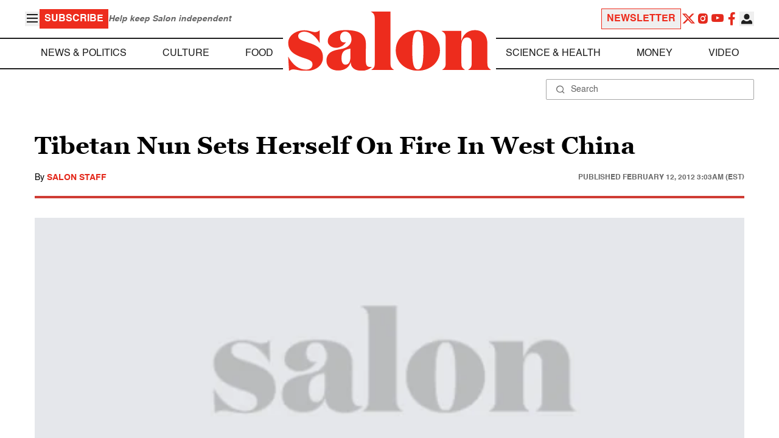

--- FILE ---
content_type: application/javascript; charset=utf-8
request_url: https://fundingchoicesmessages.google.com/f/AGSKWxWaC7csdYLADuPF7J0dl4qsKEgcxYNTc6KIom-rPnKABexoLJ7IbJiMrH-YZwJ-atxA55u4tapO7KYctQFHv7yxBLw10qfXIr_nBPwYDJv4lIzgywxQK_BcqRNIHXXFyq9zFwN8oGD5X0D9AxY39mT04PTTjNOdjB1MZDB6pcdcF1_fePZmOwKW07HP/_/js/ads-/styleads2./delivery/hb.php/proxyadcall?/sponsored_ad_
body_size: -1288
content:
window['0a9aa57a-2fbb-440b-896d-8ef496d5d3c2'] = true;